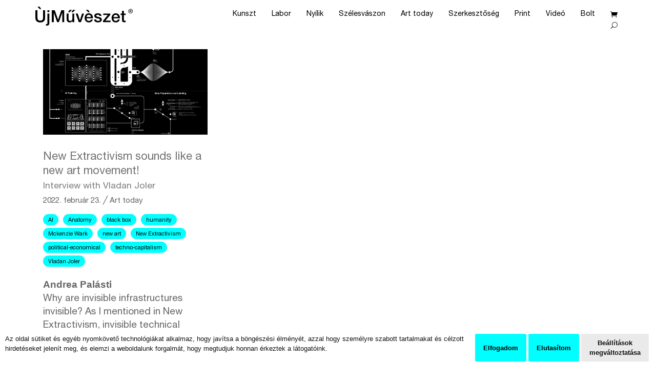

--- FILE ---
content_type: text/css
request_url: https://ujmuveszet.hu/wp-content/themes/divi-child/style.css?ver=4.17.4
body_size: 461
content:
/*---------------------------------------------------------------------------------

 Theme Name:   divi child
 Theme URI:    
 Description:  tags
 Author:       
 Author URI:   
 Template:     Divi
 Version:      1.0.0
 License:      GNU General Public License v2 or later
 License URI:  http://www.gnu.org/licenses/gpl-2.0.html

------------------------------ ADDITIONAL CSS HERE ------------------------------*/

.kiemeles {
	color:#000;
	font-weight: 700;
}